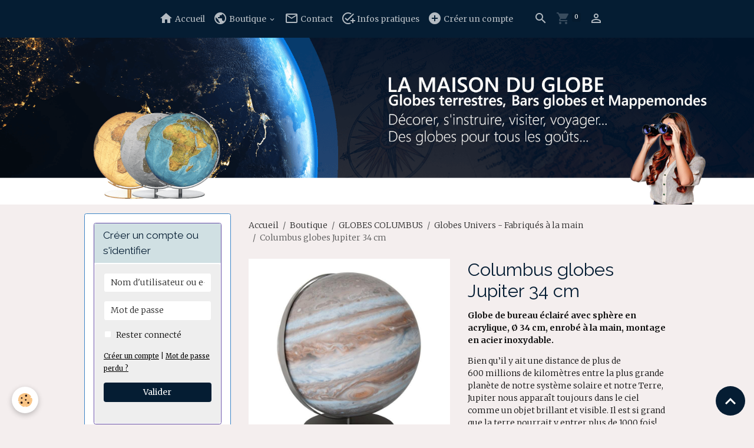

--- FILE ---
content_type: text/html; charset=UTF-8
request_url: https://www.barsglobes-et-mappemondes.com/boutique/globes-techniques/astronomie-planetes-ciel/globe-de-jupiter-34-cm.html
body_size: 127355
content:

<!DOCTYPE html>
<html lang="fr">
    <head>
        <title>Columbus globes en France - La maison du globe</title>
        <meta name="theme-color" content="rgb(5, 29, 51)">
        <meta name="msapplication-navbutton-color" content="rgb(5, 29, 51)">
        <!-- METATAGS -->
        <!-- rebirth / woodwork -->
<!--[if IE]>
<meta http-equiv="X-UA-Compatible" content="IE=edge">
<![endif]-->
<meta charset="utf-8">
<meta name="viewport" content="width=device-width, initial-scale=1, shrink-to-fit=no">
    <meta property="og:title" content="Columbus globes en France - La maison du globe">
    <meta property="og:url" content="https://www.barsglobes-et-mappemondes.com/boutique/columbus-globes/globes-satellites/globe-de-jupiter-34-cm.html">
    <meta property="og:type" content="website">
    <meta name="description" content="Globe de bureau éclairé avec sphère en acrylique, Ø 34 cm.
Bien qu’il y ait une distance de plus de 600 millions de kilomètres entre la plus grande planète de notre système solaire et notre Terre, Jupiter nous apparaît toujours dans le ciel comme un objet brillant et visible.">
    <meta property="og:description" content="Globe de bureau éclairé avec sphère en acrylique, Ø 34 cm.
Bien qu’il y ait une distance de plus de 600 millions de kilomètres entre la plus grande planète de notre système solaire et notre Terre, Jupiter nous apparaît toujours dans le ciel comme un objet brillant et visible.">
    <meta name="keywords" content="Columbus globes en France - La maison du globe">
    <link rel="image_src" href="https://www.barsglobes-et-mappemondes.com/medias/images/jupiter.jpg">
    <meta property="og:image" content="https://www.barsglobes-et-mappemondes.com/medias/images/jupiter.jpg">
    <!-- Google tag (gtag.js) --><script async src="https://www.googletagmanager.com/gtag/js?id=AW-10806335894"></script><script>  window.dataLayer = window.dataLayer || [];  function gtag(){dataLayer.push(arguments);}  gtag('js', new Date());  gtag('config', 'AW-10806335894');</script>
    <link href="//www.barsglobes-et-mappemondes.com/fr/themes/designlines/61c08c70990b527d3957e70b.css?v=0351764538739dcab31dbfc1e597b1de" rel="stylesheet">
    <link rel="canonical" href="https://www.barsglobes-et-mappemondes.com/boutique/globes-techniques/astronomie-planetes-ciel/globe-de-jupiter-34-cm.html">
<meta name="generator" content="e-monsite (e-monsite.com)">

    <link rel="icon" href="https://www.barsglobes-et-mappemondes.com/medias/site/favicon/favicom.jpg">
    <link rel="apple-touch-icon" sizes="114x114" href="https://www.barsglobes-et-mappemondes.com/medias/site/mobilefavicon/213481f.jpg?fx=c_114_114">
    <link rel="apple-touch-icon" sizes="72x72" href="https://www.barsglobes-et-mappemondes.com/medias/site/mobilefavicon/213481f.jpg?fx=c_72_72">
    <link rel="apple-touch-icon" href="https://www.barsglobes-et-mappemondes.com/medias/site/mobilefavicon/213481f.jpg?fx=c_57_57">
    <link rel="apple-touch-icon-precomposed" href="https://www.barsglobes-et-mappemondes.com/medias/site/mobilefavicon/213481f.jpg?fx=c_57_57">

<link href="https://fonts.googleapis.com/css?family=Roboto%20Condensed:300,400,700%7CRoboto:300,400,700&amp;display=swap" rel="stylesheet">

        
    <link rel="preconnect" href="https://fonts.googleapis.com">
    <link rel="preconnect" href="https://fonts.gstatic.com" crossorigin="anonymous">
    <link href="https://fonts.googleapis.com/css?family=Merriweather:300,300italic,400,400italic,700,700italic%7CRaleway:300,300italic,400,400italic,700,700italic&display=swap" rel="stylesheet">

<link href="//www.barsglobes-et-mappemondes.com/themes/combined.css?v=6_1642769533_470" rel="stylesheet">


<link rel="preload" href="//www.barsglobes-et-mappemondes.com/medias/static/themes/bootstrap_v4/js/jquery-3.6.3.min.js?v=26012023" as="script">
<script src="//www.barsglobes-et-mappemondes.com/medias/static/themes/bootstrap_v4/js/jquery-3.6.3.min.js?v=26012023"></script>
<link rel="preload" href="//www.barsglobes-et-mappemondes.com/medias/static/themes/bootstrap_v4/js/popper.min.js?v=31012023" as="script">
<script src="//www.barsglobes-et-mappemondes.com/medias/static/themes/bootstrap_v4/js/popper.min.js?v=31012023"></script>
<link rel="preload" href="//www.barsglobes-et-mappemondes.com/medias/static/themes/bootstrap_v4/js/bootstrap.min.js?v=31012023" as="script">
<script src="//www.barsglobes-et-mappemondes.com/medias/static/themes/bootstrap_v4/js/bootstrap.min.js?v=31012023"></script>
<script src="//www.barsglobes-et-mappemondes.com/themes/combined.js?v=6_1642769533_470&lang=fr"></script>
<script type="application/ld+json">
    {
        "@context" : "https://schema.org/",
        "@type" : "WebSite",
        "name" : "LA MAISON DU GLOBE",
        "url" : "https://www.barsglobes-et-mappemondes.com/"
    }
</script>

<!-- Google tag (gtag.js) -->
<script async src="https://www.googletagmanager.com/gtag/js?id=AW-10806335894"></script>
<script>
  window.dataLayer = window.dataLayer || [];
  function gtag(){dataLayer.push(arguments);}
  gtag('js', new Date());

  gtag('config', 'AW-10806335894');
</script>


        <!-- //METATAGS -->
            <script src="//www.barsglobes-et-mappemondes.com/medias/static/js/rgpd-cookies/jquery.rgpd-cookies.js?v=757"></script>
    <script>
                                    $(document).ready(function() {
            $.RGPDCookies({
                theme: 'bootstrap_v4',
                site: 'www.barsglobes-et-mappemondes.com',
                privacy_policy_link: '/about/privacypolicy/',
                cookies: [{"id":null,"favicon_url":"https:\/\/ssl.gstatic.com\/analytics\/20210414-01\/app\/static\/analytics_standard_icon.png","enabled":true,"model":"google_analytics","title":"Google Analytics","short_description":"Permet d'analyser les statistiques de consultation de notre site","long_description":"Indispensable pour piloter notre site internet, il permet de mesurer des indicateurs comme l\u2019affluence, les produits les plus consult\u00e9s, ou encore la r\u00e9partition g\u00e9ographique des visiteurs.","privacy_policy_url":"https:\/\/support.google.com\/analytics\/answer\/6004245?hl=fr","slug":"google-analytics"},{"id":null,"favicon_url":"","enabled":true,"model":"addthis","title":"AddThis","short_description":"Partage social","long_description":"Nous utilisons cet outil afin de vous proposer des liens de partage vers des plateformes tiers comme Twitter, Facebook, etc.","privacy_policy_url":"https:\/\/www.oracle.com\/legal\/privacy\/addthis-privacy-policy.html","slug":"addthis"}],
                modal_title: 'Gestion\u0020des\u0020cookies',
                modal_description: 'd\u00E9pose\u0020des\u0020cookies\u0020pour\u0020am\u00E9liorer\u0020votre\u0020exp\u00E9rience\u0020de\u0020navigation,\nmesurer\u0020l\u0027audience\u0020du\u0020site\u0020internet,\u0020afficher\u0020des\u0020publicit\u00E9s\u0020personnalis\u00E9es,\nr\u00E9aliser\u0020des\u0020campagnes\u0020cibl\u00E9es\u0020et\u0020personnaliser\u0020l\u0027interface\u0020du\u0020site.',
                privacy_policy_label: 'Consulter\u0020la\u0020politique\u0020de\u0020confidentialit\u00E9',
                check_all_label: 'Tout\u0020cocher',
                refuse_button: 'Refuser',
                settings_button: 'Param\u00E9trer',
                accept_button: 'Accepter',
                callback: function() {
                    // website google analytics case (with gtag), consent "on the fly"
                    if ('gtag' in window && typeof window.gtag === 'function') {
                        if (window.jsCookie.get('rgpd-cookie-google-analytics') === undefined
                            || window.jsCookie.get('rgpd-cookie-google-analytics') === '0') {
                            gtag('consent', 'update', {
                                'ad_storage': 'denied',
                                'analytics_storage': 'denied'
                            });
                        } else {
                            gtag('consent', 'update', {
                                'ad_storage': 'granted',
                                'analytics_storage': 'granted'
                            });
                        }
                    }
                }
            });
        });
    </script>
        <script async src="https://www.googletagmanager.com/gtag/js?id=G-4VN4372P6E"></script>
<script>
    window.dataLayer = window.dataLayer || [];
    function gtag(){dataLayer.push(arguments);}
    
    gtag('consent', 'default', {
        'ad_storage': 'denied',
        'analytics_storage': 'denied'
    });
    
    gtag('js', new Date());
    gtag('config', 'G-4VN4372P6E');
</script>

        
    <!-- Global site tag (gtag.js) -->
        <script async src="https://www.googletagmanager.com/gtag/js?id=UA-49596225-1"></script>
        <script>
        window.dataLayer = window.dataLayer || [];
        function gtag(){dataLayer.push(arguments);}

gtag('consent', 'default', {
            'ad_storage': 'denied',
            'analytics_storage': 'denied'
        });
        gtag('set', 'allow_ad_personalization_signals', false);
                gtag('js', new Date());
        gtag('config', 'UA-49596225-1');
        gtag('config', 'G-268115600');
    </script>
                <script src="//www.barsglobes-et-mappemondes.com/medias/static/themes/ems_framework/js/masonry.pkgd.min.js"></script>
        <script src="//www.barsglobes-et-mappemondes.com/medias/static/themes/ems_framework/js/imagesloaded.pkgd.min.js"></script>
                            </head>
    <body id="boutique_run_globes-techniques_astronomie-planetes-ciel_globe-de-jupiter-34-cm" data-template="default">
        

                <!-- BRAND TOP -->
        
        <!-- NAVBAR -->
                                                                                                                <nav class="navbar navbar-expand-lg position-sticky" id="navbar" data-animation="sliding">
                                                                    <a aria-label="brand" class="navbar-brand d-inline-flex align-items-center" href="https://www.barsglobes-et-mappemondes.com/">
                                                    <img src="https://www.barsglobes-et-mappemondes.com/medias/site/logos/logo.png" alt="LA MAISON DU GLOBE" class="img-fluid brand-logo mr-2 d-none">
                                                                        <span class="brand-titles d-lg-flex flex-column align-items-start">
                            <span class="brand-title d-none">LA MAISON DU GLOBE</span>
                                                        <span class="brand-subtitle d-none">Bars globes et mappemondes</span>
                                                    </span>
                                            </a>
                                                    <button id="buttonBurgerMenu" title="BurgerMenu" class="navbar-toggler collapsed" type="button" data-toggle="collapse" data-target="#menu">
                    <span></span>
                    <span></span>
                    <span></span>
                    <span></span>
                </button>
                <div class="collapse navbar-collapse flex-lg-grow-0 mx-lg-auto" id="menu">
                                                                                                                <ul class="navbar-nav navbar-menu nav-all nav-all-center">
                                                                                                                                                                                            <li class="nav-item" data-index="1">
                            <a class="nav-link" href="https://www.barsglobes-et-mappemondes.com/">
                                                                                                                                                                                <i class="material-icons md-home"></i>
                                                                Accueil
                            </a>
                                                                                </li>
                                                                                                                                                                                                                                                                            <li class="nav-item dropdown" data-index="2">
                            <a class="nav-link dropdown-toggle" href="https://www.barsglobes-et-mappemondes.com/boutique/">
                                                                                                                                                                                <i class="material-icons md-public"></i>
                                                                Boutique
                            </a>
                                                                                        <div class="collapse dropdown-menu">
                                    <ul class="list-unstyled">
                                                                                                                                                                                                                                                                    <li>
                                                <a class="dropdown-item" href="https://www.barsglobes-et-mappemondes.com/boutique/globes-gonflables/">
                                                    GLOBES GONFLABLES
                                                </a>
                                                                                                                                            </li>
                                                                                                                                                                                                                                                                    <li>
                                                <a class="dropdown-item" href="https://www.barsglobes-et-mappemondes.com/boutique/globes-enfants-ecoliers/">
                                                    GLOBES SCOLAIRES
                                                </a>
                                                                                                                                            </li>
                                                                                                                                                                                                                                                                    <li>
                                                <a class="dropdown-item" href="https://www.barsglobes-et-mappemondes.com/boutique/globes-en-relief/">
                                                    GLOBES EN RELIEF
                                                </a>
                                                                                                                                            </li>
                                                                                                                                                                                                                                                                                                                                                                                                                <li class="dropdown">
                                                <a class="dropdown-item dropdown-toggle" href="https://www.barsglobes-et-mappemondes.com/boutique/globes-maison-du-globe/">
                                                    GLOBES MAISON DU GLOBE
                                                </a>
                                                                                                                                                    <div class="collapse dropdown-menu dropdown-submenu">
                                                        <ul class="list-unstyled">
                                                                                                                            <li>
                                                                    <a class="dropdown-item" href="https://www.barsglobes-et-mappemondes.com/boutique/globes-maison-du-globe/globes-anti-gravite/">Globes anti gravité</a>
                                                                </li>
                                                                                                                            <li>
                                                                    <a class="dropdown-item" href="https://www.barsglobes-et-mappemondes.com/boutique/globes-maison-du-globe/globes-geo-politiques-bleus/">Globes géopolitiques bleu</a>
                                                                </li>
                                                                                                                            <li>
                                                                    <a class="dropdown-item" href="https://www.barsglobes-et-mappemondes.com/boutique/globes-maison-du-globe/globes-geo-politiques-ocres/">Globes géopolitiques ocre</a>
                                                                </li>
                                                                                                                            <li>
                                                                    <a class="dropdown-item" href="https://www.barsglobes-et-mappemondes.com/boutique/globes-maison-du-globe/globes-grand-diametre/">Globes grand diamètre</a>
                                                                </li>
                                                                                                                            <li>
                                                                    <a class="dropdown-item" href="https://www.barsglobes-et-mappemondes.com/boutique/globes-maison-du-globe/astronomie-et-navigation/">Astronomie et navigation</a>
                                                                </li>
                                                                                                                            <li>
                                                                    <a class="dropdown-item" href="https://www.barsglobes-et-mappemondes.com/boutique/globes-maison-du-globe/globes-design/">Globes Design</a>
                                                                </li>
                                                                                                                        <li class="dropdown-menu-root">
                                                                <a class="dropdown-item" href="https://www.barsglobes-et-mappemondes.com/boutique/globes-maison-du-globe/">GLOBES MAISON DU GLOBE</a>
                                                            </li>
                                                        </ul>
                                                    </div>
                                                                                            </li>
                                                                                                                                                                                                                                                                                                                                                                                                                <li class="dropdown">
                                                <a class="dropdown-item dropdown-toggle" href="https://www.barsglobes-et-mappemondes.com/boutique/columbus-globes/">
                                                    GLOBES COLUMBUS
                                                </a>
                                                                                                                                                    <div class="collapse dropdown-menu dropdown-submenu">
                                                        <ul class="list-unstyled">
                                                                                                                            <li>
                                                                    <a class="dropdown-item" href="https://www.barsglobes-et-mappemondes.com/boutique/columbus-globes/globes-acrylique-fabriques-a-la-main/">Globes Acrylique - Fabriqués à la main</a>
                                                                </li>
                                                                                                                            <li>
                                                                    <a class="dropdown-item" href="https://www.barsglobes-et-mappemondes.com/boutique/columbus-globes/globes-lumineux-en-cristal-fabriques-a-la-main/">Globes Cristal - Fabriqués à la main</a>
                                                                </li>
                                                                                                                            <li>
                                                                    <a class="dropdown-item" href="https://www.barsglobes-et-mappemondes.com/boutique/columbus-globes/globes-satellites/">Globes Univers - Fabriqués à la main</a>
                                                                </li>
                                                                                                                            <li>
                                                                    <a class="dropdown-item" href="https://www.barsglobes-et-mappemondes.com/boutique/columbus-globes/globes-de-sol/">Globes de sol - Fabriqués à la main</a>
                                                                </li>
                                                                                                                            <li>
                                                                    <a class="dropdown-item" href="https://www.barsglobes-et-mappemondes.com/boutique/columbus-globes/globes-swarovski/">Globes Swarovski - Fabriqués à la main</a>
                                                                </li>
                                                                                                                            <li>
                                                                    <a class="dropdown-item" href="https://www.barsglobes-et-mappemondes.com/boutique/columbus-globes/globes-grand-diametre/">Globes grand diamètre - Fabriqués à la main</a>
                                                                </li>
                                                                                                                        <li class="dropdown-menu-root">
                                                                <a class="dropdown-item" href="https://www.barsglobes-et-mappemondes.com/boutique/columbus-globes/">GLOBES COLUMBUS</a>
                                                            </li>
                                                        </ul>
                                                    </div>
                                                                                            </li>
                                                                                                                                                                                                                                                                                                                                                                                                                <li class="dropdown">
                                                <a class="dropdown-item dropdown-toggle" href="https://www.barsglobes-et-mappemondes.com/boutique/globes-zoffoli/">
                                                    GLOBES BAR
                                                </a>
                                                                                                                                                    <div class="collapse dropdown-menu dropdown-submenu">
                                                        <ul class="list-unstyled">
                                                                                                                            <li>
                                                                    <a class="dropdown-item" href="https://www.barsglobes-et-mappemondes.com/boutique/globes-zoffoli/mappemonde-bar-1/">Globes Bar - fabrication artisanale</a>
                                                                </li>
                                                                                                                            <li>
                                                                    <a class="dropdown-item" href="https://www.barsglobes-et-mappemondes.com/boutique/globes-zoffoli/globes-design/">Globes Design - fabrication artisanale</a>
                                                                </li>
                                                                                                                        <li class="dropdown-menu-root">
                                                                <a class="dropdown-item" href="https://www.barsglobes-et-mappemondes.com/boutique/globes-zoffoli/">GLOBES BAR</a>
                                                            </li>
                                                        </ul>
                                                    </div>
                                                                                            </li>
                                                                                                                                                                                                                                                                    <li>
                                                <a class="dropdown-item" href="https://www.barsglobes-et-mappemondes.com/boutique/globes-national-geographic/">
                                                    GLOBES NATIONAL GEOGRAPHIC
                                                </a>
                                                                                                                                            </li>
                                                                                                                                                                                                                                                                    <li>
                                                <a class="dropdown-item" href="https://www.barsglobes-et-mappemondes.com/boutique/astrolabes/">
                                                    ARMILLAIRES ASTROLABES CADRANS SOLAIRES
                                                </a>
                                                                                                                                            </li>
                                                                                                                                                                                                                                                                    <li>
                                                <a class="dropdown-item" href="https://www.barsglobes-et-mappemondes.com/boutique/globes-historiques/">
                                                    GLOBES HISTORIQUES
                                                </a>
                                                                                                                                            </li>
                                                                                                                                                                                                                                                                                                                                                                                                                <li class="dropdown">
                                                <a class="dropdown-item dropdown-toggle" href="https://www.barsglobes-et-mappemondes.com/boutique/autour-du-monde/">
                                                    AUTOUR DU GLOBE
                                                </a>
                                                                                                                                                    <div class="collapse dropdown-menu dropdown-submenu">
                                                        <ul class="list-unstyled">
                                                                                                                            <li>
                                                                    <a class="dropdown-item" href="https://www.barsglobes-et-mappemondes.com/boutique/autour-du-monde/aviation/">Aviation</a>
                                                                </li>
                                                                                                                        <li class="dropdown-menu-root">
                                                                <a class="dropdown-item" href="https://www.barsglobes-et-mappemondes.com/boutique/autour-du-monde/">AUTOUR DU GLOBE</a>
                                                            </li>
                                                        </ul>
                                                    </div>
                                                                                            </li>
                                                                                <li class="dropdown-menu-root">
                                            <a class="dropdown-item" href="https://www.barsglobes-et-mappemondes.com/boutique/">Boutique</a>
                                        </li>
                                    </ul>
                                </div>
                                                    </li>
                                                                                                                                                                                            <li class="nav-item" data-index="3">
                            <a class="nav-link" href="https://www.barsglobes-et-mappemondes.com/contact/">
                                                                                                                                                                                <i class="material-icons md-mail_outline"></i>
                                                                Contact
                            </a>
                                                                                </li>
                                                                                                                                                                                            <li class="nav-item" data-index="4">
                            <a class="nav-link" href="https://www.barsglobes-et-mappemondes.com/pages/100-securise.html" onclick="window.open(this.href);return false;">
                                                                                                                                                                                <i class="material-icons md-add_task"></i>
                                                                Infos pratiques
                            </a>
                                                                                </li>
                                                                                                                                                                                            <li class="nav-item" data-index="5">
                            <a class="nav-link" href="https://www.barsglobes-et-mappemondes.com/members/subscribe/">
                                                                                                                                                                                <i class="material-icons md-add_circle"></i>
                                                                Créer un compte
                            </a>
                                                                                </li>
                                    </ul>
            
                                    
                    
                                        <ul class="navbar-nav navbar-widgets ml-lg-4">
                                                <li class="nav-item d-none d-lg-block">
                            <a href="javascript:void(0)" class="nav-link search-toggler"><i class="material-icons md-search"></i></a>
                        </li>
                                                                        <li class="nav-item">
                            <a href="https://www.barsglobes-et-mappemondes.com/boutique/do/cart/" class="nav-link">
                                <i class="material-icons md-shopping_cart"></i>
                                <span class="d-lg-none">Panier</span>
                                <span class="badge badge-primary" data-role="cart-count"></span>
                            </a>
                        </li>
                        <li class="nav-item">
                            <a href="https://www.barsglobes-et-mappemondes.com/boutique/do/account/" class="nav-link">
                                <i class="material-icons md-perm_identity"></i>
                                <span class="d-lg-none">Votre compte</span>
                            </a>
                        </li>
                                            </ul>
                                        
                    
                                        <form method="get" action="https://www.barsglobes-et-mappemondes.com/search/site/" id="navbar-search" class="fade">
                        <input class="form-control form-control-lg" type="text" name="q" value="" placeholder="Votre recherche" pattern=".{3,}" required>
                        <button type="submit" class="btn btn-link btn-lg"><i class="material-icons md-search"></i></button>
                        <button type="button" class="btn btn-link btn-lg search-toggler d-none d-lg-inline-block"><i class="material-icons md-clear"></i></button>
                    </form>
                                    </div>
                    </nav>

        <!-- HEADER -->
                                                        <header id="header">
                                                                                
    <div id="slider-696cedeef73a5ca2ab4313ee" class="carousel slide" data-height="auto" data-interval="false">
                <div class="carousel-inner">
                            <div class="carousel-item active">
                                                                        <img src="https://www.barsglobes-et-mappemondes.com/medias/images/bandeau-02-png-1.png?v=1" alt="" class="carousel-img img-fluid">
                                                                                    </div>
                    </div>
            </div>

    
    <style>
        #slider-696cedeef73a5ca2ab4313ee{
            --carousel-bg: transparent;
            --carousel-caption-bg: transparent;
                    --carousel-height: auto;
                }
            </style>


                                    </header>
                <!-- //HEADER -->

        <!-- WRAPPER -->
                                                                                <div id="wrapper" class="container margin-top">

                        <div class="row">
                            <main id="main" class="col-lg-9 order-lg-2">

                                                                            <ol class="breadcrumb">
                                    <li class="breadcrumb-item"><a href="https://www.barsglobes-et-mappemondes.com">Accueil</a></li>
                                                <li class="breadcrumb-item"><a href="https://www.barsglobes-et-mappemondes.com/boutique/">Boutique</a></li>
                                                <li class="breadcrumb-item"><a href="https://www.barsglobes-et-mappemondes.com/boutique/columbus-globes/">GLOBES COLUMBUS</a></li>
                                                <li class="breadcrumb-item"><a href="https://www.barsglobes-et-mappemondes.com/boutique/columbus-globes/globes-satellites/">Globes Univers - Fabriqués à la main</a></li>
                                                <li class="breadcrumb-item active">Columbus globes Jupiter  34 cm</li>
                        </ol>

    <script type="application/ld+json">
        {
            "@context": "https://schema.org",
            "@type": "BreadcrumbList",
            "itemListElement": [
                                {
                    "@type": "ListItem",
                    "position": 1,
                    "name": "Accueil",
                    "item": "https://www.barsglobes-et-mappemondes.com"
                  },                                {
                    "@type": "ListItem",
                    "position": 2,
                    "name": "Boutique",
                    "item": "https://www.barsglobes-et-mappemondes.com/boutique/"
                  },                                {
                    "@type": "ListItem",
                    "position": 3,
                    "name": "GLOBES COLUMBUS",
                    "item": "https://www.barsglobes-et-mappemondes.com/boutique/columbus-globes/"
                  },                                {
                    "@type": "ListItem",
                    "position": 4,
                    "name": "Globes Univers - Fabriqués à la main",
                    "item": "https://www.barsglobes-et-mappemondes.com/boutique/columbus-globes/globes-satellites/"
                  },                                {
                    "@type": "ListItem",
                    "position": 5,
                    "name": "Columbus globes Jupiter  34 cm",
                    "item": "https://www.barsglobes-et-mappemondes.com/boutique/columbus-globes/globes-satellites/globe-de-jupiter-34-cm.html"
                  }                          ]
        }
    </script>
                                            
                                        
                                        
                                                                                                        
<div class="view view-eco" id="view-item" data-category="globes-satellites">
    <div class="container">
        <div class="row">
                            <div class="col-12 col-md-6">
                    <div id="eco-carousel" class="carousel slide" data-height="auto" data-interval="false" data-role="product-carousel">
                                                <div class="carousel-inner">
                                                            <div class="carousel-item active"  >
                                    <a href="https://www.barsglobes-et-mappemondes.com/medias/images/jupiter.jpg" data-toggle="lightbox" data-gallery="product-pictures" data-type="image">
                                        <img src="https://www.barsglobes-et-mappemondes.com/medias/images/jupiter.jpg?v=1" alt="Jupiter" class="carousel-img img-fluid">
                                    </a>
                                </div>
                                                            <div class="carousel-item"  >
                                    <a href="https://www.barsglobes-et-mappemondes.com/medias/images/bureau34.jpg" data-toggle="lightbox" data-gallery="product-pictures" data-type="image">
                                        <img src="https://www.barsglobes-et-mappemondes.com/medias/images/bureau34.jpg?v=1" alt="Bureau34" class="carousel-img img-fluid">
                                    </a>
                                </div>
                                                        <span id="carousel-zoom"><i class="material-icons md-zoom_in md-lg"></i></span>
                        </div>
                    </div>
                                                                                            <div class="carousel slide carousel-thumbs" id="eco-carousel-thumbs" data-interval="false" data-role="product-carousel-thumbs">
                            <div class="carousel-inner">
                                                                                                        <div class="carousel-item active" data-slide-number="0">
                                        <div class="row">
                                                                                            <div class="thumb col-2 selected" data-slide-to="0">
                                                    <img src="https://www.barsglobes-et-mappemondes.com/medias/images/jupiter.jpg?fx=c_200_200&v=1" alt="Jupiter" class="img-fluid">
                                                </div>
                                                                                                                                            <div class="thumb col-2" data-slide-to="1">
                                                    <img src="https://www.barsglobes-et-mappemondes.com/medias/images/bureau34.jpg?fx=c_200_200&v=1" alt="Bureau34" class="img-fluid">
                                                </div>
                                                                                                                                    </div>
                                    </div>
                                                            </div>
                                                    </div>
                                    </div>
                        <div class="col-12 col-md-6" data-gtag-item-id="853481">

                <h1 class="view-title">
                    Columbus globes Jupiter  34 cm                 </h1>

                
                <div class="shortdescription">
                                                                        <p><strong>Globe de bureau &eacute;clair&eacute; avec sph&egrave;re en acrylique, &Oslash; 34 cm, enrob&eacute; &agrave; la main, montage en acier inoxydable.</strong></p>

<p>Bien qu&rsquo;il y ait une distance de plus de 600&nbsp;millions de kilom&egrave;tres entre la plus grande plan&egrave;te de notre syst&egrave;me solaire et notre Terre, Jupiter nous appara&icirc;t toujours dans le ciel comme un objet brillant et visible. Il est si grand que la terre pourrait y entrer plus de 1000 fois! Les rayures reconnaissables de la plan&egrave;te sont constitu&eacute;es de diff&eacute;rents gaz et sont donc facilement distinguables les unes des autres en termes de couleur. Une journ&eacute;e sur Jupiter dure 9 heures et 55 minutes et a une p&eacute;riode orbitale de 11 ans et 314 jours.</p>

<p><strong>Diam&egrave;tre&nbsp;:</strong> 34 cm<br />
<strong>Hauteur&nbsp;: </strong>42 cm<br />
<strong>Aspect&nbsp;: </strong>G&eacute;ographique<br />
<strong>M&eacute;ridien&nbsp;: </strong>acier inoxydable<br />
<strong>Socle&nbsp;: </strong>acier inoxydable<br />
<strong>Lumineux&nbsp;: </strong>oui</p>

<p>&nbsp;</p>

<p>&nbsp;</p>
                                                            </div>

                
                
    
<div id="site-module-5d76076db5dd020da08dabd6" class="site-module" data-itemid="5d76076db5dd020da08dabd6" data-siteid="5d6e688707ad56d68bf9fa67" data-category="item"></div>

                                        <div class="form-group">
        <div class="input-group">
            <select id="ecom-combinations-select" class="custom-select" data-role="combinations-select">
                                    <option value="5f75d6a1715050d7043b1f34">Diamètre : 40 cm</option>
                                    <option value="5f75d65e4ca050d7043b6469">Diamètre : 34 cm</option>
                            </select>
            <div class="input-group-append d-none" data-wrapper="combination-color">
                <span class="input-group-text" id="combination-color" data-role="combination-color"><i class="material-icons md-lens"></i></span>
            </div>
        </div>
    </div>
            <div class="basket" data-combination="5f75d6a1715050d7043b1f34" data-role="basket">
                            <p class="reference">Référence : 854081</p>
            
            
                            <p class="availability"><span class="availibity-label">Disponibilité :</span> <span class="text-success">Disponible</span></p>
            
            
            
            <div class="add-to-basket">
                <div class="price">
                    
                                        
                                            <p>
                                                        <span class="final-price price-ttc d-inline-block">379,00€&nbsp;TTC</span>
                        </p>
                    
                                    </div>
                                                        <div class="input-group numeric-stepper" data-max="Infinity" data-role="eco-numeric-stepper">
                        <div class="input-group-prepend">
                            <button type="button" class="btn btn-secondary" disabled data-stepper="down">
                                <i class="material-icons md-remove"></i>
                            </button>
                        </div>
                        <input data-role="product-qty" id="qty_5f75d6a1715050d7043b1f34" type="text" value="1" class="form-control">
                        <div class="input-group-append">
                            <button type="button" class="btn btn-secondary" data-stepper="up">
                                <i class="material-icons md-add"></i>
                            </button>
                        </div>
                    </div>
                                            <button id="add-to-cart-desktop" type="button" class="btn btn-primary" onclick="modules.ecom.addToCart('https://www.barsglobes-et-mappemondes.com/boutique', '5f75d61a6a1850d7043be43c', '5f75d6a1715050d7043b1f34', $('#qty_5f75d6a1715050d7043b1f34').val(), 1, '');" data-gtag-event="add_to_cart">Ajouter au panier</button>
                                                                        </div>

            

                                                    
                                                    <p class="loyalty-points">Gagnez <strong>12 points fidélité</strong> en ajoutant ce produit à votre commande.
                                                        Soit une réduction de <strong class="points-value" data-ajax="nbLPCartAmount">48,00€</strong> sur votre prochaine commande.
                                                            </div>
            <div class="basket d-none" data-combination="5f75d65e4ca050d7043b6469" data-role="basket">
                            <p class="reference">Référence : 853481</p>
            
            
                            <p class="availability"><span class="availibity-label">Disponibilité :</span> <span class="text-success">Disponible</span></p>
            
            
            
            <div class="add-to-basket">
                <div class="price">
                    
                                        
                                            <p>
                                                        <span class="final-price price-ttc d-inline-block">279,00€&nbsp;TTC</span>
                        </p>
                    
                                    </div>
                                                        <div class="input-group numeric-stepper" data-max="Infinity" data-role="eco-numeric-stepper">
                        <div class="input-group-prepend">
                            <button type="button" class="btn btn-secondary" disabled data-stepper="down">
                                <i class="material-icons md-remove"></i>
                            </button>
                        </div>
                        <input data-role="product-qty" id="qty_5f75d65e4ca050d7043b6469" type="text" value="1" class="form-control">
                        <div class="input-group-append">
                            <button type="button" class="btn btn-secondary" data-stepper="up">
                                <i class="material-icons md-add"></i>
                            </button>
                        </div>
                    </div>
                                            <button id="add-to-cart-desktop" type="button" class="btn btn-primary" onclick="modules.ecom.addToCart('https://www.barsglobes-et-mappemondes.com/boutique', '5f75d61a6a1850d7043be43c', '5f75d65e4ca050d7043b6469', $('#qty_5f75d65e4ca050d7043b6469').val(), 1, '');" data-gtag-event="add_to_cart">Ajouter au panier</button>
                                                                        </div>

            

                                                    
                                                    <p class="loyalty-points">Gagnez <strong>9 points fidélité</strong> en ajoutant ce produit à votre commande.
                                                        Soit une réduction de <strong class="points-value" data-ajax="nbLPCartAmount">36,00€</strong> sur votre prochaine commande.
                                                            </div>
    
                
                
                
                                        <ul class="list-unstyled item-details">
                    <li><strong>État du produit :</strong> Neuf</li>
                            </ul>

                
                                        <p class="tag-line">
                    <a href="https://www.barsglobes-et-mappemondes.com/boutique/do/tag/astronomie" class="btn btn-outline-secondary btn-sm">Astronomie</a>
                    <a href="https://www.barsglobes-et-mappemondes.com/boutique/do/tag/Columbus-Globes" class="btn btn-outline-secondary btn-sm">Columbus Globes</a>
            </p>

                            </div>
        </div>
    </div>

            
<div id="rows-64ca53a24c9a42f15af0a691" class="rows" data-total-pages="1" data-current-page="1">
                            
                        
                                                                                        
                                                                
                
                        
                
                
                                    
                
                                
        
                                    <div id="row-64ca53a24c9a42f15af0a691-1" class="row-container pos-1  page_1 container">
                    <div class="row-content">
                                                                                <div class="row" data-role="line">
                                    
                                                                                
                                                                                                                                                                                                            
                                                                                                                                                                
                                                                                
                                                                                
                                                                                                                        
                                                                                
                                                                                                                                                                            
                                                                                        <div data-role="cell" data-size="lg" id="cell-64ca53a24cd1c312a48dbc55" class="col">
                                               <div class="col-content col-no-widget">                                                        <p><span style="font-size:16px;"><img alt="Fuseaux" class="img-right img-polaroid" height="200" src="https://www.barsglobes-et-mappemondes.com/medias/images/fuseaux.jpg" width="135" />Les diff&eacute;rentes cartes sont soigneusement peintes &agrave; la main sur une sph&egrave;re en acrylique de 34 cm par un professionnel. En fabriquant &agrave; la main, les globes COLUMBUS deviennent un produit manufactur&eacute; de qualit&eacute; particuli&egrave;rement &eacute;lev&eacute;e.&nbsp;Le montage scintillant classique et &eacute;l&eacute;gant, mais puriste, obtient son faible &eacute;clat par une finition sp&eacute;ciale en acier inoxydable - ou vous pr&eacute;f&eacute;rez un montage en laiton massif fini miroir. Quoi que vous d&eacute;cidiez&nbsp;: Ce produit d&rsquo;une grande dext&eacute;rit&eacute; manuelle transforme votre globe en expression d&rsquo;une qualit&eacute; de vie particuli&egrave;re, qui continuera &agrave; vous apporter de la joie pendant des d&eacute;cennies. </span></p>

<p>&nbsp;</p>
                                                                                                    </div>
                                            </div>
                                                                                                                                                        </div>
                                            </div>
                                    </div>
                        </div>

    
    
    
    <div class="container plugin-list">
        <div class="row">
            <div class="col">
                <div class="plugins">
                    
                                            <div id="social-" class="plugin" data-plugin="social">
    <div class="a2a_kit a2a_kit_size_32 a2a_default_style">
        <a class="a2a_dd" href="https://www.addtoany.com/share"></a>
        <a class="a2a_button_facebook"></a>
        <a class="a2a_button_x"></a>
        <a class="a2a_button_email"></a>
    </div>
    <script>
        var a2a_config = a2a_config || {};
        a2a_config.onclick = 1;
        a2a_config.locale = "fr";
    </script>
    <script async src="https://static.addtoany.com/menu/page.js"></script>
</div>                    
                    
                    
                                    </div>
            </div>
        </div>
    </div>

    
    
    
    
            <script>
                                                modules.ecom.gtag.view_item('EUR', '\u007B\u0022id\u0022\u003A\u00225f75d61a6a1850d7043be43c\u0022,\u0022title\u0022\u003A\u0022Columbus\u0020globes\u0020Jupiter\u0020\u002034\u0020cm\u0022,\u0022url\u0022\u003A\u0022https\u003A\\\/\\\/www.barsglobes\u002Det\u002Dmappemondes.com\\\/boutique\\\/columbus\u002Dglobes\\\/globes\u002Dsatellites\\\/globe\u002Dde\u002Djupiter\u002D34\u002Dcm.html\u0022,\u0022ean13\u0022\u003A\u00229783955245771\u0022,\u0022reference\u0022\u003A\u0022853481\u0022,\u0022quantity\u0022\u003A5,\u0022availabilityText\u0022\u003A\u0022Disponible\u0022,\u0022labelTitle\u0022\u003Anull,\u0022labelBackgroundColor\u0022\u003Anull,\u0022labelTextColor\u0022\u003Anull,\u0022description\u0022\u003A\u0022\u003Cp\u003E\u003Cstrong\u003EGlobe\u0020de\u0020bureau\u0020\u0026eacute\u003Bclair\u0026eacute\u003B\u0020avec\u0020sph\u0026egrave\u003Bre\u0020en\u0020acrylique,\u0020\u0026Oslash\u003B\u002034\u0020cm,\u0020enrob\u0026eacute\u003B\u0020\u0026agrave\u003B\u0020la\u0020main,\u0020montage\u0020en\u0020acier\u0020inoxydable.\u003C\\\/strong\u003E\u003C\\\/p\u003E\\r\\n\\r\\n\u003Cp\u003EBien\u0020qu\u0026rsquo\u003Bil\u0020y\u0020ait\u0020une\u0020distance\u0020de\u0020plus\u0020de\u0020600\u0026nbsp\u003Bmillions\u0020de\u0020kilom\u0026egrave\u003Btres\u0020entre\u0020la\u0020plus\u0020grande\u0020plan\u0026egrave\u003Bte\u0020de\u0020notre\u0020syst\u0026egrave\u003Bme\u0020solaire\u0020et\u0020notre\u0020Terre,\u0020Jupiter\u0020nous\u0020appara\u0026icirc\u003Bt\u0020toujours\u0020dans\u0020le\u0020ciel\u0020comme\u0020un\u0020objet\u0020brillant\u0020et\u0020visible.\u0020Il\u0020est\u0020si\u0020grand\u0020que\u0020la\u0020terre\u0020pourrait\u0020y\u0020entrer\u0020plus\u0020de\u00201000\u0020fois\u0021\u0020Les\u0020rayures\u0020reconnaissables\u0020de\u0020la\u0020plan\u0026egrave\u003Bte\u0020sont\u0020constitu\u0026eacute\u003Bes\u0020de\u0020diff\u0026eacute\u003Brents\u0020gaz\u0020et\u0020sont\u0020donc\u0020facilement\u0020distinguables\u0020les\u0020unes\u0020des\u0020autres\u0020en\u0020termes\u0020de\u0020couleur.\u0020Une\u0020journ\u0026eacute\u003Be\u0020sur\u0020Jupiter\u0020dure\u00209\u0020heures\u0020et\u002055\u0020minutes\u0020et\u0020a\u0020une\u0020p\u0026eacute\u003Briode\u0020orbitale\u0020de\u002011\u0020ans\u0020et\u0020314\u0020jours.\u003C\\\/p\u003E\\r\\n\\r\\n\u003Cp\u003E\u003Cstrong\u003EDiam\u0026egrave\u003Btre\u0026nbsp\u003B\u003A\u003C\\\/strong\u003E\u002034\u0020cm\u003Cbr\u0020\\\/\u003E\\r\\n\u003Cstrong\u003EHauteur\u0026nbsp\u003B\u003A\u0020\u003C\\\/strong\u003E42\u0020cm\u003Cbr\u0020\\\/\u003E\\r\\n\u003Cstrong\u003EAspect\u0026nbsp\u003B\u003A\u0020\u003C\\\/strong\u003EG\u0026eacute\u003Bographique\u003Cbr\u0020\\\/\u003E\\r\\n\u003Cstrong\u003EM\u0026eacute\u003Bridien\u0026nbsp\u003B\u003A\u0020\u003C\\\/strong\u003Eacier\u0020inoxydable\u003Cbr\u0020\\\/\u003E\\r\\n\u003Cstrong\u003ESocle\u0026nbsp\u003B\u003A\u0020\u003C\\\/strong\u003Eacier\u0020inoxydable\u003Cbr\u0020\\\/\u003E\\r\\n\u003Cstrong\u003ELumineux\u0026nbsp\u003B\u003A\u0020\u003C\\\/strong\u003Eoui\u003C\\\/p\u003E\\r\\n\\r\\n\u003Cp\u003E\u0026nbsp\u003B\u003C\\\/p\u003E\\r\\n\\r\\n\u003Cp\u003E\u0026nbsp\u003B\u003C\\\/p\u003E\u0022,\u0022manufacturer\u0022\u003A\u007B\u0022name\u0022\u003A\u0022Columbus\u0022,\u0022uri\u0022\u003A\u0022columbus\u0022,\u0022imageUrl\u0022\u003Anull\u007D,\u0022supplier\u0022\u003A\u007B\u0022name\u0022\u003A\u0022Columbus\u0022,\u0022uri\u0022\u003A\u0022columbus\u0022,\u0022imageUrl\u0022\u003Anull\u007D,\u0022condition\u0022\u003A\u0022new\u0022,\u0022outOfStock\u0022\u003A2,\u0022blocks\u0022\u003A\u007B\u0022block_id\u0022\u003A\u002264ca53a24c9a42f15af0a691\u0022,\u0022lines\u0022\u003A\u007B\u002264ca53a24caaea4988e1e2d1\u0022\u003A\u007B\u0022id\u0022\u003A\u002264ca53a24caaea4988e1e2d1\u0022,\u0022position\u0022\u003A1,\u0022pagination\u0022\u003Afalse,\u0022customblock\u0022\u003Afalse,\u0022css_class\u0022\u003A\u0022\u0020page_1\u0022,\u0022css_id\u0022\u003Anull,\u0022css_style\u0022\u003Anull,\u0022height\u0022\u003A300,\u0022options\u0022\u003Anull,\u0022versions\u0022\u003A\u007B\u002264ca53a24cc511b45b09db62\u0022\u003A\u007B\u0022id\u0022\u003A\u002264ca53a24cc511b45b09db62\u0022,\u0022lang\u0022\u003A\u0022fr\u0022,\u0022title\u0022\u003Anull\u007D\u007D,\u0022cells\u0022\u003A\u007B\u002264ca53a24cd1c312a48dbc55\u0022\u003A\u007B\u0022id\u0022\u003A\u002264ca53a24cd1c312a48dbc55\u0022,\u0022width\u0022\u003A100,\u0022content_type\u0022\u003A\u0022text\u0022,\u0022widget_id\u0022\u003Anull,\u0022widget_version\u0022\u003Anull,\u0022widget_variant\u0022\u003Anull,\u0022css_class\u0022\u003Anull,\u0022css_id\u0022\u003Anull,\u0022css_style\u0022\u003Anull,\u0022position\u0022\u003A1,\u0022design_options\u0022\u003Anull,\u0022versions\u0022\u003A\u007B\u002264ca53a24ce3f80e2505cd41\u0022\u003A\u007B\u0022id\u0022\u003A\u002264ca53a24ce3f80e2505cd41\u0022,\u0022lang\u0022\u003A\u0022fr\u0022,\u0022processed_content\u0022\u003A\u0022\u003Cp\u003E\u003Cspan\u0020style\u003D\\\u0022font\u002Dsize\u003A16px\u003B\\\u0022\u003E\u003Cimg\u0020alt\u003D\\\u0022Fuseaux\\\u0022\u0020class\u003D\\\u0022img\u002Dright\u0020img\u002Dpolaroid\\\u0022\u0020height\u003D\\\u0022200\\\u0022\u0020src\u003D\\\u0022https\u003A\\\/\\\/www.barsglobes\u002Det\u002Dmappemondes.com\\\/medias\\\/images\\\/fuseaux.jpg\\\u0022\u0020width\u003D\\\u0022135\\\u0022\u0020\\\/\u003ELes\u0020diff\u0026eacute\u003Brentes\u0020cartes\u0020sont\u0020soigneusement\u0020peintes\u0020\u0026agrave\u003B\u0020la\u0020main\u0020sur\u0020une\u0020sph\u0026egrave\u003Bre\u0020en\u0020acrylique\u0020de\u002034\u0020cm\u0020par\u0020un\u0020professionnel.\u0020En\u0020fabriquant\u0020\u0026agrave\u003B\u0020la\u0020main,\u0020les\u0020globes\u0020COLUMBUS\u0020deviennent\u0020un\u0020produit\u0020manufactur\u0026eacute\u003B\u0020de\u0020qualit\u0026eacute\u003B\u0020particuli\u0026egrave\u003Brement\u0020\u0026eacute\u003Blev\u0026eacute\u003Be.\u0026nbsp\u003BLe\u0020montage\u0020scintillant\u0020classique\u0020et\u0020\u0026eacute\u003Bl\u0026eacute\u003Bgant,\u0020mais\u0020puriste,\u0020obtient\u0020son\u0020faible\u0020\u0026eacute\u003Bclat\u0020par\u0020une\u0020finition\u0020sp\u0026eacute\u003Bciale\u0020en\u0020acier\u0020inoxydable\u0020\u002D\u0020ou\u0020vous\u0020pr\u0026eacute\u003Bf\u0026eacute\u003Brez\u0020un\u0020montage\u0020en\u0020laiton\u0020massif\u0020fini\u0020miroir.\u0020Quoi\u0020que\u0020vous\u0020d\u0026eacute\u003Bcidiez\u0026nbsp\u003B\u003A\u0020Ce\u0020produit\u0020d\u0026rsquo\u003Bune\u0020grande\u0020dext\u0026eacute\u003Brit\u0026eacute\u003B\u0020manuelle\u0020transforme\u0020votre\u0020globe\u0020en\u0020expression\u0020d\u0026rsquo\u003Bune\u0020qualit\u0026eacute\u003B\u0020de\u0020vie\u0020particuli\u0026egrave\u003Bre,\u0020qui\u0020continuera\u0020\u0026agrave\u003B\u0020vous\u0020apporter\u0020de\u0020la\u0020joie\u0020pendant\u0020des\u0020d\u0026eacute\u003Bcennies.\u0020\u003C\\\/span\u003E\u003C\\\/p\u003E\\r\\n\\r\\n\u003Cp\u003E\u0026nbsp\u003B\u003C\\\/p\u003E\u0022,\u0022active\u0022\u003Afalse,\u0022content\u0022\u003A\u0022\u003Cp\u003E\u003Cspan\u0020style\u003D\\\u0022font\u002Dsize\u003A16px\u003B\\\u0022\u003E\u003Cimg\u0020alt\u003D\\\u0022Fuseaux\\\u0022\u0020class\u003D\\\u0022img\u002Dright\u0020img\u002Dpolaroid\\\u0022\u0020height\u003D\\\u0022200\\\u0022\u0020src\u003D\\\u0022https\u003A\\\/\\\/www.barsglobes\u002Det\u002Dmappemondes.com\\\/medias\\\/images\\\/fuseaux.jpg\\\u0022\u0020width\u003D\\\u0022135\\\u0022\u0020\\\/\u003ELes\u0020diff\u0026eacute\u003Brentes\u0020cartes\u0020sont\u0020soigneusement\u0020peintes\u0020\u0026agrave\u003B\u0020la\u0020main\u0020sur\u0020une\u0020sph\u0026egrave\u003Bre\u0020en\u0020acrylique\u0020de\u002034\u0020cm\u0020par\u0020un\u0020professionnel.\u0020En\u0020fabriquant\u0020\u0026agrave\u003B\u0020la\u0020main,\u0020les\u0020globes\u0020COLUMBUS\u0020deviennent\u0020un\u0020produit\u0020manufactur\u0026eacute\u003B\u0020de\u0020qualit\u0026eacute\u003B\u0020particuli\u0026egrave\u003Brement\u0020\u0026eacute\u003Blev\u0026eacute\u003Be.\u0026nbsp\u003BLe\u0020montage\u0020scintillant\u0020classique\u0020et\u0020\u0026eacute\u003Bl\u0026eacute\u003Bgant,\u0020mais\u0020puriste,\u0020obtient\u0020son\u0020faible\u0020\u0026eacute\u003Bclat\u0020par\u0020une\u0020finition\u0020sp\u0026eacute\u003Bciale\u0020en\u0020acier\u0020inoxydable\u0020\u002D\u0020ou\u0020vous\u0020pr\u0026eacute\u003Bf\u0026eacute\u003Brez\u0020un\u0020montage\u0020en\u0020laiton\u0020massif\u0020fini\u0020miroir.\u0020Quoi\u0020que\u0020vous\u0020d\u0026eacute\u003Bcidiez\u0026nbsp\u003B\u003A\u0020Ce\u0020produit\u0020d\u0026rsquo\u003Bune\u0020grande\u0020dext\u0026eacute\u003Brit\u0026eacute\u003B\u0020manuelle\u0020transforme\u0020votre\u0020globe\u0020en\u0020expression\u0020d\u0026rsquo\u003Bune\u0020qualit\u0026eacute\u003B\u0020de\u0020vie\u0020particuli\u0026egrave\u003Bre,\u0020qui\u0020continuera\u0020\u0026agrave\u003B\u0020vous\u0020apporter\u0020de\u0020la\u0020joie\u0020pendant\u0020des\u0020d\u0026eacute\u003Bcennies.\u0020\u003C\\\/span\u003E\u003C\\\/p\u003E\\r\\n\\r\\n\u003Cp\u003E\u0026nbsp\u003B\u003C\\\/p\u003E\u0022\u007D\u007D,\u0022render_widget_with_symfony\u0022\u003Afalse\u007D\u007D\u007D\u007D,\u0022separator_count\u0022\u003A0,\u0022is_empty\u0022\u003Afalse\u007D,\u0022orderable\u0022\u003Atrue,\u0022buyable\u0022\u003Atrue,\u0022priceHt\u0022\u003A279,\u0022priceTtc\u0022\u003A\u0022279.000000\u0022,\u0022hasReduction\u0022\u003Afalse,\u0022reductionType\u0022\u003Anull,\u0022priceHtAfterReduction\u0022\u003Anull,\u0022priceTtcAfterReduction\u0022\u003Anull,\u0022reductionTtc\u0022\u003Anull,\u0022reductionHt\u0022\u003Anull,\u0022reductionPercent\u0022\u003Anull,\u0022ecoTax\u0022\u003A0,\u0022pricePerKilo\u0022\u003A0,\u0022pricePerLiter\u0022\u003A0,\u0022pricePerUnit\u0022\u003A0,\u0022nbLoyaltyPoints\u0022\u003A0,\u0022reductionsByQuantity\u0022\u003A\u005B\u005D,\u0022new\u0022\u003Afalse,\u0022unsellDisplayPrice\u0022\u003Afalse,\u0022unsell\u0022\u003Afalse,\u0022statusTextMaskedPrice\u0022\u003A\u0022\u0022,\u0022categorySeoUri\u0022\u003A\u0022globes\u002Dsatellites\u0022,\u0022categoryName\u0022\u003A\u0022Globes\u0020Univers\u0020\u002D\u0020Fabriqu\\u00e9s\u0020\\u00e0\u0020la\u0020main\u0022,\u0022categoryId\u0022\u003A\u00225e41650390b7020d0f46572d\u0022,\u0022ecAverage\u0022\u003Anull,\u0022combinations\u0022\u003A\u005B\u007B\u0022id\u0022\u003A\u00225f75d6a1715050d7043b1f34\u0022,\u0022changePrice\u0022\u003A100,\u0022changeWeight\u0022\u003A0,\u0022quantity\u0022\u003A5,\u0022picture\u0022\u003A\u007B\u0022__initializer__\u0022\u003A\u007B\u007D,\u0022__cloner__\u0022\u003A\u007B\u007D,\u0022__isInitialized__\u0022\u003Afalse\u007D,\u0022nbLoyaltyPoints\u0022\u003A0,\u0022name\u0022\u003A\u0022Diam\\u00e8tre\u0022,\u0022value\u0022\u003A\u002240\u0020cm\u0022,\u0022color\u0022\u003Anull,\u0022ean13\u0022\u003A\u0022\u0022,\u0022pricePerKilo\u0022\u003A0,\u0022pricePerLiter\u0022\u003A0,\u0022pricePerUnit\u0022\u003A0,\u0022reference\u0022\u003A\u0022854081\u0022,\u0022orderable\u0022\u003Atrue,\u0022availabilityText\u0022\u003A\u0022Disponible\u0022,\u0022priceTtc\u0022\u003A379,\u0022priceTtcAfterReduction\u0022\u003Anull,\u0022priceHt\u0022\u003A379,\u0022priceHtAfterReduction\u0022\u003Anull,\u0022reductionTtc\u0022\u003A379,\u0022reductionHt\u0022\u003A379\u007D,\u007B\u0022id\u0022\u003A\u00225f75d65e4ca050d7043b6469\u0022,\u0022changePrice\u0022\u003A0,\u0022changeWeight\u0022\u003A0,\u0022quantity\u0022\u003A4,\u0022picture\u0022\u003A\u007B\u0022__initializer__\u0022\u003A\u007B\u007D,\u0022__cloner__\u0022\u003A\u007B\u007D,\u0022__isInitialized__\u0022\u003Afalse\u007D,\u0022nbLoyaltyPoints\u0022\u003A0,\u0022name\u0022\u003A\u0022Diam\\u00e8tre\u0022,\u0022value\u0022\u003A\u002234\u0020cm\u0022,\u0022color\u0022\u003Anull,\u0022ean13\u0022\u003A\u0022\u0022,\u0022pricePerKilo\u0022\u003A0,\u0022pricePerLiter\u0022\u003A0,\u0022pricePerUnit\u0022\u003A0,\u0022reference\u0022\u003A\u0022853481\u0022,\u0022orderable\u0022\u003Atrue,\u0022availabilityText\u0022\u003A\u0022Disponible\u0022,\u0022priceTtc\u0022\u003A279,\u0022priceTtcAfterReduction\u0022\u003Anull,\u0022priceHt\u0022\u003A279,\u0022priceHtAfterReduction\u0022\u003Anull,\u0022reductionTtc\u0022\u003A279,\u0022reductionHt\u0022\u003A279\u007D\u005D,\u0022attributes\u0022\u003Anull,\u0022displayVariation\u0022\u003Anull,\u0022customFields\u0022\u003Anull,\u0022customFieldDisplay\u0022\u003Anull,\u0022rating_count\u0022\u003Anull,\u0022rating_avg\u0022\u003Anull,\u0022seo\u0022\u003A\u007B\u0022title\u0022\u003A\u0022Columbus\u0020globes\u0020en\u0020France\u0020\u002D\u0020La\u0020maison\u0020du\u0020globe\u0022,\u0022description\u0022\u003A\u0022Globe\u0020de\u0020bureau\u0020\\u00e9clair\\u00e9\u0020avec\u0020sph\\u00e8re\u0020en\u0020acrylique,\u0020\\u00d8\u002034\u0020cm.\\r\\nBien\u0020qu\\u2019il\u0020y\u0020ait\u0020une\u0020distance\u0020de\u0020plus\u0020de\u0020600\\u00a0millions\u0020de\u0020kilom\\u00e8tres\u0020entre\u0020la\u0020plus\u0020grande\u0020plan\\u00e8te\u0020de\u0020notre\u0020syst\\u00e8me\u0020solaire\u0020et\u0020notre\u0020Terre,\u0020Jupiter\u0020nous\u0020appara\\u00eet\u0020toujours\u0020dans\u0020le\u0020ciel\u0020comme\u0020un\u0020objet\u0020brillant\u0020et\u0020visible.\u0022,\u0022keywords\u0022\u003A\u0022Columbus\u0020globes\u0020en\u0020France\u0020\u002D\u0020La\u0020maison\u0020du\u0020globe\u0022,\u0022image\u0022\u003A\u0022https\u003A\\\/\\\/www.barsglobes\u002Det\u002Dmappemondes.com\\\/medias\\\/images\\\/jupiter.jpg\u0022,\u0022additionalMeta\u0022\u003A\u0022\u003C\u0021\u002D\u002D\u0020Google\u0020tag\u0020\u0028gtag.js\u0029\u0020\u002D\u002D\u003E\u003Cscript\u0020async\u0020src\u003D\\\u0022https\u003A\\\/\\\/www.googletagmanager.com\\\/gtag\\\/js\u003Fid\u003DAW\u002D10806335894\\\u0022\u003E\u003C\\\/script\u003E\u003Cscript\u003E\u0020\u0020window.dataLayer\u0020\u003D\u0020window.dataLayer\u0020\u007C\u007C\u0020\u005B\u005D\u003B\u0020\u0020function\u0020gtag\u0028\u0029\u007BdataLayer.push\u0028arguments\u0029\u003B\u007D\u0020\u0020gtag\u0028\u0027js\u0027,\u0020new\u0020Date\u0028\u0029\u0029\u003B\u0020\u0020gtag\u0028\u0027config\u0027,\u0020\u0027AW\u002D10806335894\u0027\u0029\u003B\u003C\\\/script\u003E\u0022,\u0022noIndex\u0022\u003Afalse\u007D,\u0022pictures\u0022\u003A\u007B\u00225f75d59b349711d5a291bace\u0022\u003A\u007B\u0022id\u0022\u003A\u00225f75d59b349711d5a291bace\u0022,\u0022url\u0022\u003A\u0022https\u003A\\\/\\\/www.barsglobes\u002Det\u002Dmappemondes.com\\\/medias\\\/images\\\/jupiter.jpg\u0022,\u0022title\u0022\u003A\u0022Jupiter\u0022,\u0022v\u0022\u003A1\u007D,\u00226783cde21d379a3ae4070c72\u0022\u003A\u007B\u0022id\u0022\u003A\u00226783cde21d379a3ae4070c72\u0022,\u0022url\u0022\u003A\u0022https\u003A\\\/\\\/www.barsglobes\u002Det\u002Dmappemondes.com\\\/medias\\\/images\\\/bureau34.jpg\u0022,\u0022title\u0022\u003A\u0022Bureau34\u0022,\u0022v\u0022\u003A1\u007D\u007D,\u0022tags\u0022\u003A\u005B\u007B\u0022id\u0022\u003A\u00225e621ef82016020e36bed79e\u0022,\u0022name\u0022\u003A\u0022Astronomie\u0022,\u0022url\u0022\u003A\u0022https\u003A\\\/\\\/www.barsglobes\u002Det\u002Dmappemondes.com\\\/boutique\\\/do\\\/tag\\\/astronomie\u0022\u007D,\u007B\u0022id\u0022\u003A\u002267829c7599c644502bba9fce\u0022,\u0022name\u0022\u003A\u0022Columbus\u0020Globes\u0022,\u0022url\u0022\u003A\u0022https\u003A\\\/\\\/www.barsglobes\u002Det\u002Dmappemondes.com\\\/boutique\\\/do\\\/tag\\\/Columbus\u002DGlobes\u0022\u007D\u005D,\u0022csProducts\u0022\u003A\u005B\u005D\u007D');
                    </script>
    
    
                <script>
        if (window.innerWidth < 575) {
            window.addEventListener("scroll", function() {
                var scrollPosition = window.pageYOffset || document.documentElement.scrollTop;
                var scrollToTopButton = document.querySelector(".scroll-to-top");

            });

            window.addEventListener("scroll", function() {
                var scrollPosition = window.pageYOffset || document.documentElement.scrollTop;
                var anchor_mobile = document.getElementById("anchor-mobile");

                if (scrollPosition > 500) {

                    // Afficher le bouton lorsqu'on est à plus de 500px du haut de la page
                    // On joue avec l'opacité pour l'effet de transition

                    setTimeout(() => {  anchor_mobile.classList.remove("d-none"); }, 0);
                    setTimeout(() => {  anchor_mobile.classList.remove("opacity-0"); }, 300);
                }
                else {

                    anchor_mobile.classList.add("opacity-0");
                    anchor_mobile.classList.add("d-none");
                }
            });

            if (document.querySelector(".scroll-to-top")) {

                document.querySelector(".scroll-to-top").addEventListener("click", function() {
                    window.scrollTo({
                        top: 0,
                        behavior: "smooth"
                    });
                });

            }

        }
    </script>

    
    
    <script>
        emsChromeExtension.init('product', '5f75d61a6a1850d7043be43c', 'e-monsite.com');
    </script>

    </div>

<script>
    $(document).ready(function() {
        //Affichage du nombre d'étoiles dynamique selon note moyenne
        var avRatings = document.getElementsByClassName('econfiance-product-reviews-av_rating');
        for (var i = 0, len = avRatings.length; i < len; i++) {
            var avRating = avRatings[i];
            // Note utilisateur
            var average = avRating.getAttribute('data-rating');
            var reviewId = avRating.id;
            // Note initiale
            var ratings = [
                average
            ];
            // Nb total d'étoile
            var starsTotal = 5;
            for (var rating in ratings) {
                // Obtenir pourcentage
                var starPercentage = ratings[rating] / starsTotal * 100;
                // Arrondir au 10 le plus proche
                var starPercentageRounded = `${starPercentage}%`;
                // Définir le remplissage des étoiles selon pourcentage
                document.querySelector(`#econfiance-product-reviews-stars-inner-`+reviewId).style.width = starPercentageRounded;
            }
        }
    });
</script>

                </main>

                                <aside id="sidebar" class="col-lg-3">
                    <div id="sidebar-inner">
                                                                                                                                                                                                        <div id="widget-1"
                                     class="widget"
                                     data-id="widget_member"
                                     data-widget-num="1">
                                            <div class="widget-title">
            <span>
                    Créer un compte ou s'identifier
                </span>
                </div>
                                                                                                                            <div class="widget-content">
                                                    <form method="post" action="https://www.barsglobes-et-mappemondes.com/members/connect">
        <div class="form-group">
            <input class="form-control" type="text" name="username" value="" placeholder="Nom d'utilisateur ou e-mail" required>
        </div>

        <div class="form-group">
            <input class="form-control" type="password" name="passwd" value="" placeholder="Mot de passe" required>
        </div>

        <div class="form-group">
            <div class="custom-control custom-checkbox">
                <input class="custom-control-input" type="checkbox" name="rememberme" value="1" id="rememberme">
                <label for="rememberme" class="custom-control-label">Rester connecté</label>
            </div>
        </div>

        <div class="form-group">
            <small>
                                    <a href="https://www.barsglobes-et-mappemondes.com/members/subscribe">Créer un compte</a> |
                                <a href="https://www.barsglobes-et-mappemondes.com/members/passwordlost">Mot de passe perdu ?</a>
            </small>
        </div>

        <button type="submit" name="s" class="btn btn-primary btn-block">Valider</button>
        <p class="mt-4">
            <a class="login-button btn btn-primary login-with-google-button btn-block" href="/members/login/google" hidden><i class="fa fa-google btn-icon"></i> Se connecter avec Google</a>
        </p>
    </form>

                                            </div>
                                                                                                            </div>
                                                                                                                                                                                                                                                                                                                                                            <div id="widget-2"
                                     class="widget"
                                     data-id="widget_eco_item"
                                     data-widget-num="2">
                                            <a href="https://www.barsglobes-et-mappemondes.com/boutique/globes-en-relief/globe-saint-raphael-en-relief.html" class="widget-title">
            <span>
                    En relief, en français, socle Design
                </span>
                </a>
                                                                                                                        <div class="widget-content">
                                            
<div id="eco_item0">
            <div class="card-deck eco-items default-style no-gutters mr-0" data-addon="eco">
            <div class="card eco-item" data-stock="" data-gtag-item-id="">
                                    <div class="ribbon-container flex-column">
                                                    <span class="ribbon position-static mr-auto product-label label-exclusivite-maison-du-globe" style="background-color:rgb(204, 0, 0);color:rgb(255, 255, 255)">Exclusivité Maison du Globe</span>
                                                                    </div>
                
                                                            <a href="https://www.barsglobes-et-mappemondes.com/boutique/globes-en-relief/globe-saint-raphael-en-relief.html" class="card-object">
                            <img loading="lazy" src="/medias/images/fcr.jpg?fx=c_400_400&v=1" width="400" height="400" alt="Fcr" class="mx-auto d-block">
                        </a>
                                    
                <div class="card-body text-center">
                    <p class="media-heading">
                                                    <a href="https://www.barsglobes-et-mappemondes.com/boutique/globes-en-relief/globe-saint-raphael-en-relief.html">Globe Relief sensitif 3D Géopolitique socle bois en anneau 30 cm</a>
                                            </p>

                    
                    
                                        <div class="media-description">
                        Une exclusivit&eacute; Maison du Globe.&nbsp;Un cadeau id&eacute;al pour les amateurs de voyages et...
                    </div>
                    
                                        <p class="media-subheading">
                                                                                                            <span class="final-price price-ttc">139,00€&nbsp;<span class="tax-label">TTC</span></span>
                                                                                                </p>
                    
                                                                                                    <a href="https://www.barsglobes-et-mappemondes.com/boutique/globes-en-relief/globe-saint-raphael-en-relief.html" class="btn btn-secondary btn-block" data-gtag-event="select_item">Détails</a>
                                                                                        </div>
            </div>
        </div>
    </div>

<script type="application/ld+json">
    {
      "@context": "http://schema.org/",
      "@type": "Product",
      "name": "Globe Relief sensitif 3D Géopolitique socle bois en anneau 30 cm",
              "image": [
                          "https://www.barsglobes-et-mappemondes.com/medias/images/fcr.jpg",                  "https://www.barsglobes-et-mappemondes.com/medias/images/fcra.jpg",                  "https://www.barsglobes-et-mappemondes.com/medias/images/fcrd.jpg",                  "https://www.barsglobes-et-mappemondes.com/medias/images/fcrb.jpg",                  "https://www.barsglobes-et-mappemondes.com/medias/images/fcrc-1.jpg"              ],
              "description": "Une exclusivit&amp;eacute; Maison du Globe.&amp;nbsp;Un cadeau id&amp;eacute;al pour les amateurs de voyages et de g&amp;eacute;ographie. Carte imprim&amp;eacute;e en Fran&amp;ccedil;ais. 

Globe en relief d&amp;#39;une grande puret&amp;eacute; avec sa carte g&amp;eacute;opolitique imprim&amp;eacute;e en fran&amp;ccedil;ais. Lignes &amp;eacute;pur&amp;eacute;es, axe en aluminium, socle en &amp;eacute;rable&amp;nbsp;blanc ajour&amp;eacute; en forme d&amp;#39;anneau. L&amp;#39;&amp;eacute;clairage colorie chaque pays d&amp;#39;une couleur diff&amp;eacute;rente gr&amp;acirc;ce &amp;agrave; un subtile jeu de filtres dans la coque.

Ce luxueux globe est une pi&amp;egrave;ce d&amp;#39;exception qui magnifie votre int&amp;eacute;rieur tout en &amp;eacute;veillant votre curiosit&amp;eacute; pour le monde. Sa conception raffin&amp;eacute;e, avec un axe en aluminium et un socle en &amp;eacute;rable blanc ajour&amp;eacute;, lui conf&amp;egrave;re une &amp;eacute;l&amp;eacute;gance moderne. En plus de son esth&amp;eacute;tique, ce globe est un outil d&amp;#39;apprentissage fascinant, r&amp;eacute;v&amp;eacute;lant au touch&amp;eacute; les principaux reliefs montagneux et grandes ch&amp;acirc;ines de notre plan&amp;egrave;te.&amp;nbsp;&amp;nbsp;Les reliefs et les courants marins apparaisent quant &amp;agrave; eux de mani&amp;egrave;re claire et color&amp;eacute;e &amp;agrave; l&amp;#39;&amp;eacute;clairage.

 Illuminez votre espace avec ce globe qui, une fois &amp;eacute;clair&amp;eacute;, offre un spectacle de couleurs chaleureuses, rendant chaque pays encore plus captivant. 

Diam&amp;egrave;tre : 30 cm​
Hauteur : 47 cm
Socle : Erable
Embase : Inox&amp;nbsp;
Aspect : G&amp;eacute;opolitique en relief sensitif
Langue : Fran&amp;ccedil;ais
Eclairage&amp;nbsp;: oui",
          "mpn": "",
                        "aggregateRating": {
            "@type": "AggregateRating",
            "ratingValue": "5",
            "ratingCount": "1"
          },
              "offers": {
                  "@type": "Offer",
              "price": "139.00",
                "priceCurrency": "EUR",
            "url": "https://www.barsglobes-et-mappemondes.com/boutique/globes-en-relief/globe-saint-raphael-en-relief.html",
            "priceValidUntil": "2026-02-19",
        "availability": "http://schema.org/InStock",
            "seller": {
             "@type": "Organization",
             "name": "LA MAISON DU GLOBE - Hervé BURILLIER"
            }
          }
        }
</script>


                                        </div>
                                                                                                            </div>
                                                                                                                                                                                                                                                                                                                                    <div id="widget-3"
                                     class="widget"
                                     data-id="widget_eco_item"
                                     data-widget-num="3">
                                                                                                                                                        <div class="widget-content">
                                            
<div id="eco_item1">
            <div class="card-deck eco-items default-style no-gutters mr-0" data-addon="eco">
            <div class="card eco-item" data-stock="" data-gtag-item-id="">
                
                                                            <a href="https://www.barsglobes-et-mappemondes.com/boutique/globes-en-relief/globe-primus-sensitif-relief.html" class="card-object">
                            <img loading="lazy" src="/medias/images/primus-amb.jpg?fx=c_400_400&v=1" width="400" height="400" alt="Primus amb" class="mx-auto d-block">
                        </a>
                                    
                <div class="card-body text-center">
                    <p class="media-heading">
                                                    <a href="https://www.barsglobes-et-mappemondes.com/boutique/globes-en-relief/globe-primus-sensitif-relief.html">Globe Primus Relief sensitif 30 cm</a>
                                            </p>

                    
                    
                                        <div class="media-description">
                        En Fran&ccedil;ais. Posez votre main sur le globe pour d&eacute;couvrir les reliefs de la Terre. Relief...
                    </div>
                    
                                        <p class="media-subheading">
                                                                                                            <span class="final-price price-ttc">119,00€&nbsp;<span class="tax-label">TTC</span></span>
                                                                                                </p>
                    
                                                                                                    <a href="https://www.barsglobes-et-mappemondes.com/boutique/globes-en-relief/globe-primus-sensitif-relief.html" class="btn btn-secondary btn-block" data-gtag-event="select_item">Détails</a>
                                                                                        </div>
            </div>
        </div>
    </div>

<script type="application/ld+json">
    {
      "@context": "http://schema.org/",
      "@type": "Product",
      "name": "Globe Primus Relief sensitif 30 cm",
              "image": [
                          "https://www.barsglobes-et-mappemondes.com/medias/images/primus-amb.jpg",                  "https://www.barsglobes-et-mappemondes.com/medias/images/primusreliefcata.jpg",                  "https://www.barsglobes-et-mappemondes.com/medias/images/primus.jpg",                  "https://www.barsglobes-et-mappemondes.com/medias/images/primusrilievorelieff.jpg",                  "https://www.barsglobes-et-mappemondes.com/medias/images/crossantiqued.jpg",                  "https://www.barsglobes-et-mappemondes.com/medias/images/primusrilievoreliefa.jpg",                  "https://www.barsglobes-et-mappemondes.com/medias/images/crossantiquec.jpg"              ],
              "description": "En Fran&amp;ccedil;ais. Posez votre main sur le globe pour d&amp;eacute;couvrir les reliefs de la Terre. Relief sensitif.
Lignes simples et &amp;eacute;pur&amp;eacute;es avec l&amp;#39;int&amp;eacute;r&amp;ecirc;t du globe en relief et la carte imprim&amp;eacute;e en Fran&amp;ccedil;ais. Tr&amp;egrave;s&amp;nbsp;belle facture, pied bois, m&amp;eacute;ridien en laiton gradu&amp;eacute;, &amp;eacute;clairage tamis&amp;eacute;.

Le Globe Primus Relief sensitif est bien plus qu&amp;#39;un simple accessoire de d&amp;eacute;coration ; c&amp;#39;est un v&amp;eacute;ritable outil d&amp;#39;apprentissage et de d&amp;eacute;couverte. Avec son diam&amp;egrave;tre de 30 cm et sa hauteur de 47 cm, il est parfaitement adapt&amp;eacute; pour les bureaux ou les espaces d&amp;#39;&amp;eacute;tudes. La carte g&amp;eacute;o-politique, actualis&amp;eacute;e et en relief, permet d&amp;#39;explorer les diff&amp;eacute;rentes r&amp;eacute;gions du monde de mani&amp;egrave;re tactile. Son &amp;eacute;clairage tamis&amp;eacute; met en valeur les contours des pays, offrant une exp&amp;eacute;rience visuelle fascinante. Ce globe, avec son socle en bois et son m&amp;eacute;ridien en laiton gradu&amp;eacute;, allie &amp;eacute;l&amp;eacute;gance et fonctionnalit&amp;eacute;. Une pi&amp;egrave;ce ma&amp;icirc;tresse qui s&amp;eacute;duira les amateurs de g&amp;eacute;ographie et les passionn&amp;eacute;s de voyages.

Diam&amp;egrave;tre : 30 cm
Hauteur : 47 cm
Aspect : g&amp;eacute;o-politique actualis&amp;eacute;, en relief
Socle : bois
M&amp;eacute;ridien : laiton gradu&amp;eacute;
Langue : fran&amp;ccedil;ais
Lumineux : oui",
          "mpn": "",
              "brand": {
            "@type": "Thing",
            "name": "Sicjeg"
          },
                        "offers": {
                  "@type": "Offer",
              "price": "119.00",
                "priceCurrency": "EUR",
            "url": "https://www.barsglobes-et-mappemondes.com/boutique/globes-en-relief/globe-primus-sensitif-relief.html",
            "priceValidUntil": "2026-02-19",
        "availability": "http://schema.org/InStock",
            "seller": {
             "@type": "Organization",
             "name": "LA MAISON DU GLOBE - Hervé BURILLIER"
            }
          }
        }
</script>


                                        </div>
                                                                                                            </div>
                                                                                                                                                                                                                                                                                                                                    <div id="widget-4"
                                     class="widget"
                                     data-id="widget_eco_items"
                                     data-widget-num="4">
                                            <a href="https://www.barsglobes-et-mappemondes.com/boutique/globes-gonflables/" class="widget-title">
            <span>
                    Globes gonflables en français
                </span>
                </a>
                                                                                                                        <div class="widget-content">
                                            

<div id="eco_items0">
    <div class="card-deck eco-items list-style list-1-col no-gutters mr-0" data-addon="eco">
                            <div class="card eco-item" data-stock="6" data-gtag-item-id="5d8a0e102548020e3090b083" data-category="globes-gonflables">
                    <div class="row no-gutters">

                        

                                                    <div class="d-flex col item-img-col">
                                <a href="https://www.barsglobes-et-mappemondes.com/boutique/globes-gonflables/le-monde-maxi-50-cm.html" class="card-object">
                                    <img loading="lazy" src="/medias/images/globe-le-monde-maxi-50cm-fillette.png?fx=c_500_400&v=1" width="500" height="400" alt="Globe le monde maxi 50cm fillette" class="mx-auto d-block image-main">

                                                                    </a>
                            </div>
                        
                        <div class="col item-txt-col">
                            <div class="card-body">
                                <p class="media-heading">
                                                                            <a href="https://www.barsglobes-et-mappemondes.com/boutique/globes-gonflables/le-monde-maxi-50-cm.html">Globe gonflable Le monde Maxi 50 cm</a>
                                                                    </p>

                                
                                
                                
                                <p class="media-subheading">
                                                                                                                                                                                                                <span class="final-price price-ttc">21,90€&nbsp;<span class="tax-label">TTC</span></span>
                                                                                                                                                                                                </p>

                                                                                                                                </div>
                        </div>
                    </div>
                </div>
                        <div class="card eco-item" data-stock="72" data-gtag-item-id="5d8a116d7644020e30906b0d" data-category="globes-gonflables">
                    <div class="row no-gutters">

                        

                                                    <div class="d-flex col item-img-col">
                                <a href="https://www.barsglobes-et-mappemondes.com/boutique/globes-gonflables/the-world-xxl-85-cm.html" class="card-object">
                                    <img loading="lazy" src="/medias/images/060d.jpg?fx=c_500_400&v=1" width="500" height="400" alt="060d" class="mx-auto d-block image-main">

                                                                    </a>
                            </div>
                        
                        <div class="col item-txt-col">
                            <div class="card-body">
                                <p class="media-heading">
                                                                            <a href="https://www.barsglobes-et-mappemondes.com/boutique/globes-gonflables/the-world-xxl-85-cm.html">Globe gonflable The World XXL 85 cm</a>
                                                                    </p>

                                
                                
                                
                                <p class="media-subheading">
                                                                                                                                                                                                                <span class="final-price price-ttc">54,00€&nbsp;<span class="tax-label">TTC</span></span>
                                                                                                                                                                                                </p>

                                                                                                                                </div>
                        </div>
                    </div>
                </div>
                        <div class="card eco-item" data-stock="79" data-gtag-item-id="6319b659298b8c1278410e3d" data-category="globes-gonflables">
                    <div class="row no-gutters">

                        

                                                    <div class="d-flex col item-img-col">
                                <a href="https://www.barsglobes-et-mappemondes.com/boutique/globes-gonflables/notre-monde-30-cm.html" class="card-object">
                                    <img loading="lazy" src="/medias/images/010f1.jpg?fx=c_500_400&v=1" width="500" height="400" alt="010f1" class="mx-auto d-block image-main">

                                                                    </a>
                            </div>
                        
                        <div class="col item-txt-col">
                            <div class="card-body">
                                <p class="media-heading">
                                                                            <a href="https://www.barsglobes-et-mappemondes.com/boutique/globes-gonflables/notre-monde-30-cm.html">Globe gonflable Notre Monde 30 cm</a>
                                                                    </p>

                                
                                
                                
                                <p class="media-subheading">
                                                                                                                                                                                                                <span class="final-price price-ttc">14,50€&nbsp;<span class="tax-label">TTC</span></span>
                                                                                                                                                                                                </p>

                                                                                                                                </div>
                        </div>
                    </div>
                </div>
                        <div class="card eco-item" data-stock="83" data-gtag-item-id="5d8a0d22bdda020e3090a8f1" data-category="globes-gonflables">
                    <div class="row no-gutters">

                        

                                                    <div class="d-flex col item-img-col">
                                <a href="https://www.barsglobes-et-mappemondes.com/boutique/globes-gonflables/globe-gonflable-stick-n-quiz-mission-animaux-30-cm.html" class="card-object">
                                    <img loading="lazy" src="/medias/images/032f1.jpg?fx=c_500_400&v=1" width="500" height="400" alt="032f1" class="mx-auto d-block image-main">

                                                                    </a>
                            </div>
                        
                        <div class="col item-txt-col">
                            <div class="card-body">
                                <p class="media-heading">
                                                                            <a href="https://www.barsglobes-et-mappemondes.com/boutique/globes-gonflables/globe-gonflable-stick-n-quiz-mission-animaux-30-cm.html">Globe gonflable STICK N QUIZ  Mission animaux  30 cm</a>
                                                                    </p>

                                
                                
                                
                                <p class="media-subheading">
                                                                                                                                                                                                                <span class="final-price price-ttc">24,00€&nbsp;<span class="tax-label">TTC</span></span>
                                                                                                                                                                                                </p>

                                                                                                                                </div>
                        </div>
                    </div>
                </div>
                        <div class="card eco-item" data-stock="84" data-gtag-item-id="6319b546d431412f03e16e9b" data-category="globes-gonflables">
                    <div class="row no-gutters">

                        

                                                    <div class="d-flex col item-img-col">
                                <a href="https://www.barsglobes-et-mappemondes.com/boutique/globes-gonflables/merveilles-du-monde-42-cm.html" class="card-object">
                                    <img loading="lazy" src="/medias/images/008f1.jpg?fx=c_500_400&v=1" width="500" height="400" alt="008f1" class="mx-auto d-block image-main">

                                                                    </a>
                            </div>
                        
                        <div class="col item-txt-col">
                            <div class="card-body">
                                <p class="media-heading">
                                                                            <a href="https://www.barsglobes-et-mappemondes.com/boutique/globes-gonflables/merveilles-du-monde-42-cm.html">Globe gonflable Merveilles du Monde Maxi 42 cm</a>
                                                                    </p>

                                
                                
                                
                                <p class="media-subheading">
                                                                                                                                                                                                                <span class="final-price price-ttc">24,00€&nbsp;<span class="tax-label">TTC</span></span>
                                                                                                                                                                                                </p>

                                                                                                                                </div>
                        </div>
                    </div>
                </div>
                        <div class="card eco-item" data-stock="85" data-gtag-item-id="6319b75c2ede5ed70f28c0ea" data-category="globes-gonflables">
                    <div class="row no-gutters">

                        

                                                    <div class="d-flex col item-img-col">
                                <a href="https://www.barsglobes-et-mappemondes.com/boutique/globes-gonflables/animaux-de-la-terre-30-cm.html" class="card-object">
                                    <img loading="lazy" src="/medias/images/057f.png?fx=c_500_400&v=1" width="500" height="400" alt="057f" class="mx-auto d-block image-main">

                                                                    </a>
                            </div>
                        
                        <div class="col item-txt-col">
                            <div class="card-body">
                                <p class="media-heading">
                                                                            <a href="https://www.barsglobes-et-mappemondes.com/boutique/globes-gonflables/animaux-de-la-terre-30-cm.html">Globe gonflable Animaux 30 cm</a>
                                                                    </p>

                                
                                
                                
                                <p class="media-subheading">
                                                                                                                                                                                                                <span class="final-price price-ttc">14,50€&nbsp;<span class="tax-label">TTC</span></span>
                                                                                                                                                                                                </p>

                                                                                                                                </div>
                        </div>
                    </div>
                </div>
                        <div class="card eco-item" data-stock="4" data-gtag-item-id="5d8a10a63a5e020e30905bca" data-category="globes-gonflables">
                    <div class="row no-gutters">

                        

                                                    <div class="d-flex col item-img-col">
                                <a href="https://www.barsglobes-et-mappemondes.com/boutique/globes-gonflables/animaux-maxi-50-cm.html" class="card-object">
                                    <img loading="lazy" src="/medias/images/035fanimaux.gif?fx=c_500_400&v=1" width="500" height="400" alt="035fanimaux" class="mx-auto d-block image-main">

                                                                    </a>
                            </div>
                        
                        <div class="col item-txt-col">
                            <div class="card-body">
                                <p class="media-heading">
                                                                            <a href="https://www.barsglobes-et-mappemondes.com/boutique/globes-gonflables/animaux-maxi-50-cm.html">Globe gonflable Les animaux du monde. Maxi 50 cm</a>
                                                                    </p>

                                
                                
                                
                                <p class="media-subheading">
                                                                                                                                                                                                                <span class="final-price price-ttc">21,90€&nbsp;<span class="tax-label">TTC</span></span>
                                                                                                                                                                                                </p>

                                                                                                                                </div>
                        </div>
                    </div>
                </div>
            </div>

    </div>


     <script>
        modules.ecom.gtag.view_item_list_sf('Products\u0020category', '1228971086', 'EUR', '\u005B\u007B\u007D,\u007B\u007D,\u007B\u007D,\u007B\u007D,\u007B\u007D,\u007B\u007D,\u007B\u007D\u005D');
    </script>


                                        </div>
                                                                                                            </div>
                                                                                                                                                                                                                                                                                                                                    <div id="widget-5"
                                     class="widget"
                                     data-id="widget_eco_item"
                                     data-widget-num="5">
                                                                                                                                                        <div class="widget-content">
                                            
<div id="eco_item2">
            <div class="card-deck eco-items default-style no-gutters mr-0" data-addon="eco">
            <div class="card eco-item" data-stock="" data-gtag-item-id="">
                                    <div class="ribbon-container flex-column">
                                                    <span class="ribbon position-static mr-auto product-label label-rotation-double-axe" style="background-color:rgb(204, 0, 0);color:rgb(255, 255, 255)">Rotation double axe </span>
                                                                    </div>
                
                                                            <a href="https://www.barsglobes-et-mappemondes.com/boutique/globes-en-relief/globe-en-relief-hawai.html" class="card-object">
                            <img loading="lazy" src="/medias/images/maximusrelief.jpg?fx=c_400_400&v=1" width="400" height="400" alt="Maximusrelief" class="mx-auto d-block">
                        </a>
                                    
                <div class="card-body text-center">
                    <p class="media-heading">
                                                    <a href="https://www.barsglobes-et-mappemondes.com/boutique/globes-en-relief/globe-en-relief-hawai.html">Globe en relief sensitif double axe Hawaï 30 cm</a>
                                            </p>

                    
                    
                                        <div class="media-description">
                        Physique et politique en relief sensitif - Pied et m&eacute;ridien bois moul&eacute;, rotation sur 2...
                    </div>
                    
                                        <p class="media-subheading">
                                                                                                            <span class="final-price price-ttc">149,00€&nbsp;<span class="tax-label">TTC</span></span>
                                                                                                </p>
                    
                                                                                                    <a href="https://www.barsglobes-et-mappemondes.com/boutique/globes-en-relief/globe-en-relief-hawai.html" class="btn btn-secondary btn-block" data-gtag-event="select_item">Détails</a>
                                                                                        </div>
            </div>
        </div>
    </div>

<script type="application/ld+json">
    {
      "@context": "http://schema.org/",
      "@type": "Product",
      "name": "Globe en relief sensitif double axe Hawaï 30 cm",
              "image": [
                          "https://www.barsglobes-et-mappemondes.com/medias/images/maximusrelief.jpg",                  "https://www.barsglobes-et-mappemondes.com/medias/images/fcrc.jpg",                  "https://www.barsglobes-et-mappemondes.com/medias/images/maximus37.jpg"              ],
              "description": "Physique et politique en relief sensitif - Pied et m&amp;eacute;ridien bois moul&amp;eacute;, rotation sur 2 axes. Superbe globe de tr&amp;egrave;s belle facture alliant bois, laiton et double cartographie lumineuse. Mouvements sur les deux axes pour une rotation &amp;eacute;quatoriale et polaire facilitant la&amp;nbsp;lecture des r&amp;eacute;gions australes.

Ce globe en relief double axe Hawa&amp;iuml; est le compagnon id&amp;eacute;al pour les passionn&amp;eacute;s de g&amp;eacute;ographie et d&amp;#39;aventure. Son design soign&amp;eacute; allie esth&amp;eacute;tisme et fonctionnalit&amp;eacute;, faisant de lui un objet d&amp;eacute;coratif d&amp;#39;exception. Avec un diam&amp;egrave;tre de 30 cm et une hauteur de 47 cm, il se distingue par son aspect g&amp;eacute;o-politique &amp;agrave; jour et sa carte en fran&amp;ccedil;ais, permettant une lecture intuitive des informations g&amp;eacute;ographiques.

La possibilit&amp;eacute; de rotation sur deux axes offre une accessibilit&amp;eacute; optimale aux diff&amp;eacute;rentes r&amp;eacute;gions du globe, y compris les zones australes. De plus, son &amp;eacute;clairage int&amp;eacute;gr&amp;eacute; met en valeur les pays avec des couleurs &amp;eacute;clatantes, rendant l&amp;#39;apprentissage encore plus captivant. Le socle en bois, compl&amp;eacute;t&amp;eacute; par des m&amp;eacute;ridiens en laiton, apporte une touche d&amp;#39;&amp;eacute;l&amp;eacute;gance &amp;agrave; cet ensemble. Un v&amp;eacute;ritable bijou pour votre bureau ou votre espace d&amp;#39;&amp;eacute;tude.

Diam&amp;egrave;tre : 30 cm
Hauteur : 47 cm
Aspect : g&amp;eacute;o-politique actualis&amp;eacute;, en relief
Carte en fran&amp;ccedil;ais
Socle bois : m&amp;eacute;ridiens laiton et bois
Eclairage : oui",
          "mpn": "",
              "brand": {
            "@type": "Thing",
            "name": "Sicjeg"
          },
                        "offers": {
                  "@type": "Offer",
              "price": "149.00",
                "priceCurrency": "EUR",
            "url": "https://www.barsglobes-et-mappemondes.com/boutique/globes-en-relief/globe-en-relief-hawai.html",
            "priceValidUntil": "2026-02-19",
        "availability": "http://schema.org/InStock",
            "seller": {
             "@type": "Organization",
             "name": "LA MAISON DU GLOBE - Hervé BURILLIER"
            }
          }
        }
</script>


                                        </div>
                                                                                                            </div>
                                                                                                                                                            </div>
                </aside>
            </div>
                    </div>
        <!-- //WRAPPER -->

                <footer id="footer">
                            
<div id="rows-61c08c70990b527d3957e70b" class="rows" data-total-pages="1" data-current-page="1">
                            
                        
                                                                                        
                                                                
                
                        
                
                
                                    
                
                                
        
                                    <div id="row-61c08c70990b527d3957e70b-1" class="row-container pos-1 page_1 container">
                    <div class="row-content">
                                                    <h2 class="row-title" data-line-v-id="61c08c7098fd527d3957712d">
                                                                Inscription à la Newsletter
                                                            </h2>
                                                                                <div class="row" data-role="line">
                                    
                                                                                
                                                                                                                                                                                                            
                                                                                                                                                                                                                                                    
                                                                                
                                                                                
                                                                                                                        
                                                                                
                                                                                                                                                                            
                                                                                        <div data-role="cell" data-size="lg" id="cell-61c08c7098fe527d3957ec35" class="col widget-newsletter">
                                               <div class="col-content">                                                        <form action="https://www.barsglobes-et-mappemondes.com/newsletters/subscribe" method="post">
    <div class="input-group">
        <div class="input-group-prepend">
			<span class="input-group-text"><i class="material-icons md-mail_outline"></i></span>
		</div>
        <input class="form-control" id="email" type="email" name="email" value="" placeholder="E-mail">
        <div class="input-group-append">
            <button type="submit" class="btn btn-primary">OK</button>
        </div>
    </div>
</form>
                                                                                                    </div>
                                            </div>
                                                                                                                                                        </div>
                                            </div>
                                    </div>
                                                    
                        
                                                                                        
                                                                
                
                        
                
                
                                    
                
                                
        
                                    <div id="row-61c08c70990b527d3957e70b-2" class="row-container pos-2 page_1 container">
                    <div class="row-content">
                                                                                <div class="row" data-role="line">
                                    
                                                                                
                                                                                                                                                                                                            
                                                                                                                                                                
                                                                                
                                                                                
                                                                                                                        
                                                                                                                                                                    
                                                                                                                                                                            
                                                                                        <div data-role="cell" data-size="xs" id="cell-61c0891923ea527d39578c7f" class="col" style="-ms-flex-preferred-size:25%;flex-basis:25%">
                                               <div class="col-content col-no-widget">                                                        <h4><strong>LA MAISON DU GLOBE</strong></h4>

<p>Adresse: 2 rue L&eacute;o Ferr&eacute; 56250 Saint-Nolff France - R.C.S. Vannes N&deg; 399183177</p>

<h4><strong>CONTACTEZ-NOUS</strong></h4>

<p>Contactez-nous en utilsant notre formulaire de contact en ligne :&nbsp; <strong><a href="https://www.barsglobes-et-mappemondes.com/contact/demande-de-renseignements.html">ENVOYER UN MESSAGE</a></strong><br />
<br />
Vous pouvez &eacute;galement nous joindre directement par t&eacute;l&eacute;phone:&nbsp; <strong><a href="tel:0668263000">(+33) 06.68.26.30.00</a></strong></p>

                                                                                                    </div>
                                            </div>
                                                                                                                        
                                                                                
                                                                                                                                                                                                            
                                                                                                                                                                
                                                                                
                                                                                
                                                                                                                        
                                                                                                                                                                    
                                                                                                                                                                            
                                                                                        <div data-role="cell" data-size="xs" id="cell-61c08c709905527d3957a7b6" class="col" style="-ms-flex-preferred-size:25%;flex-basis:25%">
                                               <div class="col-content col-no-widget">                                                        <h4><strong>NOS GLOBES</strong></h4>

<p><a href="https://www.barsglobes-et-mappemondes.com/boutique/globes-enfants-ecoliers/"><strong>LA BOUTIQUE EN LIGNE</strong></a></p>

<p><br />
&nbsp;</p>

                                                                                                    </div>
                                            </div>
                                                                                                                        
                                                                                
                                                                                                                                                                                                            
                                                                                                                                                                
                                                                                
                                                                                
                                                                                                                        
                                                                                                                                                                    
                                                                                                                                                                            
                                                                                        <div data-role="cell" data-size="xs" id="cell-61c08c709906527d39576762" class="col" style="-ms-flex-preferred-size:25%;flex-basis:25%">
                                               <div class="col-content col-no-widget">                                                        <h4><strong>ESPACE CLIENT</strong></h4>

<p><a href="https://www.barsglobes-et-mappemondes.com/members/connect/">Connexion au compte</a><br />
<a href="https://www.barsglobes-et-mappemondes.com/members/subscribe/">Inscription en ligne</a><br />
<a href="https://www.barsglobes-et-mappemondes.com/members/passwordlost/">Mot de passe perdu</a></p>

<p>&nbsp;</p>

                                                                                                    </div>
                                            </div>
                                                                                                                        
                                                                                
                                                                                                                                                                                                            
                                                                                                                                                                
                                                                                
                                                                                
                                                                                                                        
                                                                                                                                                                    
                                                                                                                                                                            
                                                                                        <div data-role="cell" data-size="xs" id="cell-61c08c709907527d39576c39" class="col" style="-ms-flex-preferred-size:25%;flex-basis:25%">
                                               <div class="col-content col-no-widget">                                                        <h4><strong>LIENS UTILES</strong></h4>

<p><a href="https://www.barsglobes-et-mappemondes.com/pages/a-propos.html">A propos </a><br />
<a href="https://www.barsglobes-et-mappemondes.com/pages/100-securise.html">Achat confiance</a></p>

                                                                                                    </div>
                                            </div>
                                                                                                                                                        </div>
                                            </div>
                                    </div>
                        </div>

                        <div class="container">
                
                
                            </div>

                            <ul id="legal-mentions" class="footer-mentions">
            <li><a href="https://www.barsglobes-et-mappemondes.com/about/legal/">Mentions légales</a></li>
    
                        <li><a href="https://www.barsglobes-et-mappemondes.com/about/cgu/">Conditions générales d'utilisation</a></li>
            
                        <li><a href="https://www.barsglobes-et-mappemondes.com/about/cgv/">Conditions générales de vente</a></li>
            
            <li><a href="https://www.barsglobes-et-mappemondes.com/about/retraction/">Formulaire de rétractation</a></li>
    
            <li><a href="https://www.barsglobes-et-mappemondes.com/about/privacypolicy/">Politique de confidentialité</a></li>
    
            <li><button id="cookies" type="button" aria-label="Gestion des cookies">Gestion des cookies</button></li>
    </ul>
                    </footer>
        
        
                <script>
            /* Ancien code 
document.addEventListener("DOMContentLoaded", function() {
    const ul = document.querySelector('#sidebar #widget_bestsellers_products');
    const items = Array.from(ul.children);  // Convertir les enfants en tableau

    // Mélanger le tableau d'éléments
    const shuffledItems = items.sort(() => Math.random() - 0.5);

    // Vider la liste <ul>
    ul.innerHTML = '';

    // Réinjecter les éléments mélangés dans le DOM
    shuffledItems.forEach(item => ul.appendChild(item));
});
Fin ancien code */

        </script>
        
            

 
    
						 	 





                <button id="scroll-to-top" class="d-none d-sm-inline-block" type="button" aria-label="Scroll top" onclick="$('html, body').animate({ scrollTop:0}, 600);">
            <i class="material-icons md-lg md-expand_less"></i>
        </button>
        
            </body>
</html>
